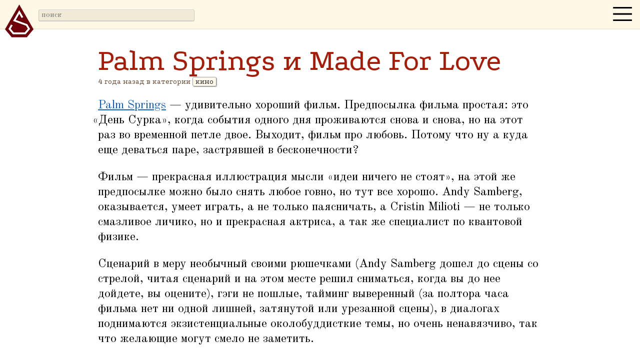

--- FILE ---
content_type: text/html; charset=UTF-8
request_url: https://spectator.ru/?since=6681
body_size: 16561
content:
<!DOCTYPE html>
<html>
<head>
	
<title>Palm Springs и Made For Love → Spectator.ru [ Дмитрий Смирнов ]
</title>   
<meta http-equiv="Content-Type" content="text/html; charset=UTF-8">
<meta name="viewport" content="width=device-width, initial-scale=0.6, maximum-scale=1.0, user-scalable=no" />

<link rel="alternate feed" type="application/rss+xml" title="Spectator.ru" href="http://feeds.feedburner.com/nudnik">
<link rel="stylesheet" href="/pure-min.css">
<link rel="stylesheet" type="text/css" href="/css.php">
<meta name='yandex-verification' content='755a1333ba9b85d5' />

<link rel="preconnect" href="https://fonts.googleapis.com">
<link rel="preconnect" href="https://fonts.gstatic.com" crossorigin>
<link href="https://fonts.googleapis.com/css2?family=Old+Standard+TT:ital,wght@0,400;0,700;1,400&family=Podkova&display=swap" rel="stylesheet">


<script src="https://ajax.googleapis.com/ajax/libs/jquery/1.11.2/jquery.min.js"></script>
<script src="/main.js"></script>

<meta property="og:image" content="https://s-media-cache-ak0.pinimg.com/736x/06/3a/17/063a17a18248d95dc2cf8323a7b731bc.jpg" />


<meta property="og:title" content="">
<meta property="og:description" content="">

<link rel="icon" type="image/png" href="/img/favicon-16x16.png" sizes="16x16" />
<link rel="icon" type="image/png" href="/img/favicon-32x32.png" sizes="32x32" />



<script type="text/javascript">
$(document).ready(function(){
    $('#tags').autoComplete({
        source: function(term, response)
        {
            term = term.split(",");
            term = term[term.length - 1];
            term = $.trim(term);
            if (term>"" && $('#tags').data ("last")!=term)
            {
                try {xhr.abort();} catch(e){}
                var xhr = $.getJSON('/api.php', { q: term }, function(data){ response(data); });
            }
        },
        onSelect: function(e, term, item)
        {
            $('#tags').data ("saved",$('#tags').val());            
            $('#tags').data ("last", term);            
            $('#tags').focus ();            
            $('#searchform').submit ();            
            
        },
        minChars: 1,
        cache: 0,
        main: true
    });
});
</script>


<!-- Yandex.Metrika counter -->
<script type="text/javascript" >
   (function(m,e,t,r,i,k,a){m[i]=m[i]||function(){(m[i].a=m[i].a||[]).push(arguments)};
   m[i].l=1*new Date();k=e.createElement(t),a=e.getElementsByTagName(t)[0],k.async=1,k.src=r,a.parentNode.insertBefore(k,a)})
   (window, document, "script", "https://mc.yandex.ru/metrika/tag.js", "ym");

   ym(192689, "init", {
        clickmap:true,
        trackLinks:true,
        accurateTrackBounce:true,
        webvisor:true
   });
</script>
<noscript><div><img src="https://mc.yandex.ru/watch/192689" style="position:absolute; left:-9999px;" alt="" /></div></noscript>
<!-- /Yandex.Metrika counter -->


</head>


<body id=body>


<div class="top-header">
    
    	<a href=/><img src=/img/logo.png width=63 height=69 style="padding: 9px 7px; float: left" title="परिद्रष्टृ"></a>
        




		<form action=/ method=get id=searchform>

        
        <input type=name id=tags class="search" placeholder="поиск" name=q data-saved="" value="" id=tb2 autocomplete="off">        



        </form>

        
        



        <img src=/img/thumbnails.png width=50 height=50 id=tagtoggle class="thum pure-img">


</div>


<div class="taglist hide">

<a href="/?q=терапия"><div class="megatag bigtag " data-name="терапия" style='background-color: #fe6f5e'>
    терапия    <div class=tagdesc>
        <div class=p10>
            Сейчас этот блог в основном про психотерапию.        </div>
    </div>
</div></a>


<a href="/?q=как правильно"><div class="megatag bigtag " data-name="как правильно" style='background-color: #39ff14'>
    как правильно    <div class=tagdesc>
        <div class=p10>
            Слушайте меня, я вас научу правильно жить.        </div>
    </div>
</div></a>


<a href="/?q=психология"><div class="megatag bigtag " data-name="психология" style='background-color: #ec3b83'>
    психология    <div class=tagdesc>
        <div class=p10>
            Буржуазная лже-наука, пытающаяся выявить закономерности в людях.        </div>
    </div>
</div></a>


<a href="/?q=практика"><div class="megatag bigtag " data-name="практика" style='background-color: #45cea2'>
    практика    <div class=tagdesc>
        <div class=p10>
            Случаи и выводы из психотерапевтической практики.        </div>
    </div>
</div></a>


<a href="/?q=кино"><div class="megatag bigtag " data-name="кино" style='background-color: #6082b6'>
    кино    <div class=tagdesc>
        <div class=p10>
            Фильмы и сериалы.        </div>
    </div>
</div></a>


<a href="/?q=книги"><div class="megatag bigtag " data-name="книги" style='background-color: #a8e4a0'>
    книги    <div class=tagdesc>
        <div class=p10>
            Это как кино, но только на бумаге.        </div>
    </div>
</div></a>


<a href="/?q=nutshells"><div class="megatag bigtag " data-name="nutshells" style='background-color: #c19a6b'>
    nutshells    <div class=tagdesc>
        <div class=p10>
            «В двух словах», обо всем.        </div>
    </div>
</div></a>


<a href="/?q=дорогой дневник"><div class="megatag bigtag " data-name="дорогой дневник" style='background-color: #ff8c00'>
    дорогой дневник    <div class=tagdesc>
        <div class=p10>
            Записи из жизни (скорее всего, не интересные).        </div>
    </div>
</div></a>


<a href="/?q=беллетристика"><div class="megatag bigtag " data-name="беллетристика" style='background-color: #ffa700'>
    беллетристика    <div class=tagdesc>
        <div class=p10>
            Мои литературные произведения и идеи.        </div>
    </div>
</div></a>


<a href="/?q=духовный рост"><div class="megatag bigtag " data-name="духовный рост" style='background-color: #e6e200'>
    духовный рост    <div class=tagdesc>
        <div class=p10>
            Когда физический рост кончается, начинается этот.        </div>
    </div>
</div></a>


<a href="/?q=дивинация"><div class="megatag bigtag " data-name="дивинация" style='background-color: #cc8899'>
    дивинация    <div class=tagdesc>
        <div class=p10>
            Как предсказывать будущее.        </div>
    </div>
</div></a>


<a href="/?q=половой вопрос"><div class="megatag bigtag " data-name="половой вопрос" style='background-color: #fc74fd'>
    половой вопрос    <div class=tagdesc>
        <div class=p10>
            Про секс и сексуальность.        </div>
    </div>
</div></a>


<a href="/?q=заяижопа"><div class="megatag bigtag " data-name="заяижопа" style='background-color: #ffae42'>
    заяижопа    <div class=tagdesc>
        <div class=p10>
            Творческий дуэт с моей женой.        </div>
    </div>
</div></a>


<a href="/?q=магия"><div class="megatag bigtag " data-name="магия" style='background-color: #6a5acd'>
    магия    <div class=tagdesc>
        <div class=p10>
            «Магическое — другое название психического».<br>Карл Юнг        </div>
    </div>
</div></a>


<a href="/?q=игровой дизайн"><div class="megatag bigtag " data-name="игровой дизайн" style='background-color: #bab86c'>
    игровой дизайн    <div class=tagdesc>
        <div class=p10>
            Раньше я делал игры.        </div>
    </div>
</div></a>


<a href="/?q=игры"><div class="megatag bigtag " data-name="игры" style='background-color: #c3b091'>
    игры    <div class=tagdesc>
        <div class=p10>
            Компьютерные игры.        </div>
    </div>
</div></a>


<a href="/?q=язык"><div class="megatag bigtag " data-name="язык" style='background-color: #bfff00'>
    язык    <div class=tagdesc>
        <div class=p10>
            Слова там всякие.        </div>
    </div>
</div></a>


<a href="/?q=людишки"><div class="megatag bigtag " data-name="людишки" style='background-color: #a67b5b'>
    людишки    <div class=tagdesc>
        <div class=p10>
            Уменьшительно-ласкательно и с любовью.        </div>
    </div>
</div></a>


<a href="/?q=культ личности"><div class="megatag bigtag " data-name="культ личности" style='background-color: #5f9ea0'>
    культ личности    <div class=tagdesc>
        <div class=p10>
            Про великих людей (то есть, в основном про меня).        </div>
    </div>
</div></a>


<a href="/?q=hwyd"><div class="megatag bigtag " data-name="hwyd" style='background-color: #f4c430'>
    hwyd    <div class=tagdesc>
        <div class=p10>
            Уникальная Система Прививания Привычек.        </div>
    </div>
</div></a>



<a href="/?q=буклет"><div class="megatag smalltag " data-name="буклет" style='background-color: #5d8aa8'>
    буклет</div></a>


<a href="/?q=я"><div class="megatag smalltag " data-name="я" style='background-color: #f8d568'>
    я</div></a>


<a href="/?q=идеи"><div class="megatag smalltag " data-name="идеи" style='background-color: #fc6c85'>
    идеи</div></a>


<a href="/?q=блоги"><div class="megatag smalltag " data-name="блоги" style='background-color: #a2add0'>
    блоги</div></a>


<a href="/?q=spectator.ru"><div class="megatag smalltag " data-name="spectator.ru" style='background-color: #ffbf00'>
    spectator.ru</div></a>


<a href="/?q=дети"><div class="megatag smalltag " data-name="дети" style='background-color: #fbec5d'>
    дети</div></a>


<a href="/?q=wow"><div class="megatag smalltag " data-name="wow" style='background-color: #08e8de'>
    wow</div></a>


<a href="/?q=вебдев"><div class="megatag smalltag " data-name="вебдев" style='background-color: #007fff'>
    вебдев</div></a>


<a href="/?q=музыка"><div class="megatag smalltag " data-name="музыка" style='background-color: #aec6cf'>
    музыка</div></a>


<a href="/?q=контент"><div class="megatag smalltag " data-name="контент" style='background-color: #43b3ae'>
    контент</div></a>


<a href="/?q=программирование"><div class="megatag smalltag " data-name="программирование" style='background-color: #8878c3'>
    программирование</div></a>


<a href="/?q=религия"><div class="megatag smalltag " data-name="религия" style='background-color: '>
    религия</div></a>


<a href="/?q=дейтинг"><div class="megatag smalltag " data-name="дейтинг" style='background-color: '>
    дейтинг</div></a>


<a href="/?q=диалоги"><div class="megatag smalltag " data-name="диалоги" style='background-color: '>
    диалоги</div></a>


<a href="/?q=яндекс"><div class="megatag smalltag " data-name="яндекс" style='background-color: '>
    яндекс</div></a>


<a href="/?q=кулинария"><div class="megatag smalltag " data-name="кулинария" style='background-color: #f0dc82'>
    кулинария</div></a>


<a href="/?q=coub"><div class="megatag smalltag " data-name="coub" style='background-color: '>
    coub</div></a>


<a href="/?q=fitness"><div class="megatag smalltag " data-name="fitness" style='background-color: '>
    fitness</div></a>


<a href="/?q=символы"><div class="megatag smalltag " data-name="символы" style='background-color: '>
    символы</div></a>


<a href="/?q=йога"><div class="megatag smalltag " data-name="йога" style='background-color: '>
    йога</div></a>


<a href="/?q=шаманизм"><div class="megatag smalltag " data-name="шаманизм" style='background-color: '>
    шаманизм</div></a>


<a href="/?q=tiny"><div class="megatag smalltag " data-name="tiny" style='background-color: '>
    tiny</div></a>


<a href="/?q=ребенок"><div class="megatag smalltag " data-name="ребенок" style='background-color: #fbec5d'>
    ребенок</div></a>





</div>


<div class="main content clear t60">






<h1><a href=/entry/6680 class=nt>Palm Springs и Made For Love</a></h1>
<div class=entrytags>
<span title="20 Apr 2022">4 года назад 
в категории</span>

    <a href="/?q=кино&from=6680" class="tag nt">кино</a>
</div>



<p><a href=https://www.imdb.com/title/tt9484998/>Palm Springs</a>&nbsp;— удивительно хороший фильм. Предпосылка фильма простая: это<span class=hs> </span><span class=hq>«</span>День Сурка», когда события одного дня проживаются снова и&nbsp;снова, но на этот раз во временной петле двое. Выходит, фильм про любовь. Потому что ну а&nbsp;куда еще деваться паре, застрявшей в&nbsp;бесконечности? 

<p>Фильм&nbsp;— прекрасная иллюстрация мысли<span class=hs> </span><span class=hq>«</span>идеи ничего не стоят», на этой&nbsp;же предпосылке можно было снять любое говно, но тут все хорошо. Andy Samberg, оказывается, умеет играть, а&nbsp;не только паясничать, а&nbsp;Cristin Milioti&nbsp;— не только смазливое личико, но и&nbsp;прекрасная актриса, а&nbsp;так&nbsp;же специалист по квантовой физике.

<p>Сценарий в&nbsp;меру необычный своими рюшечками (Andy Samberg дошел до сцены со стрелой, читая сценарий и&nbsp;на этом месте решил сниматься, когда вы до нее дойдете, вы оцените), гэги не пошлые, тайминг выверенный (за полтора часа фильма нет ни одной лишней, затянутой или урезанной сцены), в&nbsp;диалогах поднимаются экзистенциальные околобуддисткие темы, но очень ненавязчиво, так что желающие могут смело не заметить.

<p>Nyles is drinking<span class=hs> </span><span class=hq>«</span>Akupara» beer. In Sanskrit, Akupara means<span class=hs> </span><span class=hq>«</span>unlimited, unbounded» and in Hinduism, it’s the name of a tortoise described as<span class=hs> </span><span class=hq>«</span>one who is without death.»<span class=hs> </span><span class=hq>«</span>If you look close on that label, there’s a graphic that kind of explains the mythology of the world and the earthquake,» Director Max Barbakow said, recommending a google of Akupara that will take you down a<span class=hs> </span><span class=hq>«</span>nice little wormhole, that explains some of the metaphysics behind the movie.» He credits production designer Jason Kisvarday with creating the look of the beer.

<p>По ощущениям фильм похож на Swiss Army Man: тогда группа друзей выехала в&nbsp;лес, снимали фильм и&nbsp;получали удовольствие одновременно, и&nbsp;это заметно. Здесь&nbsp;же уже другие друзья выехали в&nbsp;куда-то в&nbsp;калифорнийскую пустыню и&nbsp;проделали то&nbsp;же самое, и&nbsp;это тоже очевидно.

<p>На IMDB в&nbsp;одном из отзывов на Palm Springs написано, что в&nbsp;фильме ничего нет, кроме безумной химии между двумя актерами/персонажами, таким тоном, как будто это недостаток. Но ведь в&nbsp;этом&nbsp;же и&nbsp;главный посыл: именно эти двое застряли друг с&nbsp;другом навечно, и&nbsp;больше ничего нет.

<p>8/10

<p><div class="spacer"><div class="mask"></div></div>

<p><a href=https://www.imdb.com/title/tt7808566/>Сериал Made For Love</a>&nbsp;— научно-фантастическая комедийная драма, хорошо сделанная со всех сторон: как со стороны Sci-fi, так и&nbsp;комедии с&nbsp;драмой.

<p>В&nbsp;ней рассказывается история обычного нарциссического абьюза, прекрасно показывается и&nbsp;нарцисс и&nbsp;жертва (которую играет Cristin Milioti, смотрел только ради нее). При этом все метафоры&nbsp;— технологические. То есть, например, нарцисс хочет влезть в&nbsp;голову жертве, а&nbsp;в этом сериале он вживляет ей чип (буквально влезая в&nbsp;голову). Или, например, жертва живёт вместе с&nbsp;нарциссом в&nbsp;отдельном мирке, а&nbsp;здесь это снова раскрытая метафора: герой-нарцисс, который является чем-то типа Илона Маска, технологическим гением-миллионером, построил ей буквальный виртуальный мир.

<p>7/10



<a href="http://spectator.ru/entry/6680#comments" class=nt>
<div class=comments_m>
    <div class="disqus-comment-count" data-disqus-url="http://spectator.ru/entry/6680">
        0
    </div>
</div>
</a>





<h1><a href=/entry/6679 class=nt>Лимб — еще не предел!</a></h1>
<div class=entrytags>
<span title="11 Apr 2022">4 года назад 
в категории</span>

    <a href="/?q=людишки&from=6679" class="tag nt">людишки</a>
</div>



<p>Где-то в&nbsp;России по телевизору кто-то сказал (я видел клип в&nbsp;интернете), что Украинцы не хотели делиться рецептом борща, это и&nbsp;есть самый настоящий нацизм. Нет, я&nbsp;не шучу. Мария Захарова сказала.

<p>И&nbsp;я вспомнил, что давно хотел рассказать, как на терапевтическую группу приходили две клиентки, которых можно было назвать пограничными. Ну и&nbsp;что аналогия, конечно, полная: Россия&nbsp;— клиент с&nbsp;пограничным расстройством личности. Мысль банальная, но кто с&nbsp;ними работал, тот Всё Поймёт без дальнейших слов и&nbsp;дальше может не читать.

<p>Вторая клиентка, скажем, Варя, умудрилась настроить против себя группу на первой&nbsp;же (приветственной? welcoming?) сессии, после которой группа решила расстаться с&nbsp;участницей (или наоборот?). Варя сразу зашла с&nbsp;позиций<span class=hs> </span><span class=hq>«</span>все враги» и&nbsp;тут&nbsp;же перешла к&nbsp;нападению. Это был первый случай в&nbsp;моей практике, чтобы кандидат устроил такой ажиотаж на первой сессии. (Обычно всё очень деликатно, группа всё-таки терапевтическая, и&nbsp;в первые слабые конфликты новенький начинает вступать через полгода сам, дедовщины и&nbsp;коррупции почти нет).

<p>Первая клиентка, скажем, тоже Варя, продержалась подольше, и&nbsp;в первый раз сорвалась по-моему как раз на борще. (Написав, я&nbsp;навёл справки, это был другой суп). В&nbsp;рамках не терапевтического разговора («в курилке») Варя поделилась своим рецептом, люди&nbsp;— своими. Этот факт Варя восприняла так, что её борщ и&nbsp;её саму здесь принижают. Делясь своими рецептами. Которые отличаются от её рецепта. Следовательно, он плохой. Превосходство одного рецепта над другим&nbsp;— это&nbsp;ли не нацизм?

<p>Дальше какое-то время группа обходилась с&nbsp;ней максимально нежно (насколько могла, они&nbsp;же обычные люди), но несколько раз случалось примерно то&nbsp;же самое: у&nbsp;клиентки что-то щёлкало внутри, она выбирала любое слово или жест и&nbsp;начинала трактовать это, как нападки. И&nbsp;атаковала в&nbsp;ответ. У&nbsp;группы несколько раз получилось это всё пережить, много раз объяснить, что мы не это имели ввиду и&nbsp;помириться, но однажды нападки стали невыносимыми, и&nbsp;клиентка ушла.

<p>Вы&nbsp;же понимаете, на что я&nbsp;намекаю? Во-первых,<span class=hs> </span><span class=hq>«</span>прекрасное совпадение!», если про борщ. А&nbsp;в целом, ситуация<span class=hs> </span><span class=hq>«</span>кругом враги» понятна, тем более, что кругом&nbsp;— не терапевтическая группа, а&nbsp;злые вражеские государства. Это другое. Хотя, конечно, идея<span class=hs> </span><span class=hq>«</span>а вдруг кругом не враги, а&nbsp;просто люди» совершенно революционная. Нет, без шуток и&nbsp;сарказма&nbsp;— революционная.

<p>Этим, к&nbsp;слову (внезапно!), мне не нравится<span class=hs> </span><span class=hq>«</span>Стокгольмский синдром». Мол,<span class=hs> </span><span class=hq>«</span>у россиян&nbsp;— Стокгольмский синдром». Во-первых, в&nbsp;рамках импортозамещения пусть он будет<span class=hs> </span><span class=hq>«</span>Воронежским». Во-вторых, это всё равно некорректно. Нет у&nbsp;них этого синдрома. Когда говорят<span class=hs> </span><span class=hq>«</span>Стокгольмский синдром», обычно подразумевают ситуацию, когда<span class=hs> </span><span class=hq>«</span>нормальный» человек <i>попал в&nbsp;Стокгольм</i>, ему там так понравилось, что обратно уже не захотелось.

<p>В&nbsp;случае с<span class=hs> </span><span class=hq>«</span>нарушенными» людьми, они родились в&nbsp;Стокгольме и&nbsp;ничего другого не видели. Покинуть Стокгольм они тоже не могут.<span class=hs> </span><span class=hq>«</span>Попасть» в&nbsp;Стокгольм&nbsp;— тоже. Поэтому не синдром.

<p>Я&nbsp;<a class=ext href=/entry/6652>как-то писал</a>, о&nbsp;людях, у&nbsp;которых чего-то нет. В&nbsp;данном случае&nbsp;— нет идеи о&nbsp;том, что кругом не враги, поэтому дорасти до неё, но не на уровне<span class=hs> </span><span class=hq>«</span>да, есть такая идея, но это фуфло», а&nbsp;на уровне<span class=hs> </span><span class=hq>«</span>рискнуть попробовать пожить с&nbsp;этим». Сделать так&nbsp;— действительно занятие революционное (и опасное, вдруг все-таки враги).

<p>(Справедливости ради, концепция<span class=hs> </span><span class=hq>«</span>дружбы» существует, но она тоже<span class=hs> </span><span class=hq>«</span>пограничная». Так, например, мама моего клиента огрела <a href=https://youtu.be/MPqkAKgGn5o>бывшую подругу</a> табуреткой, как только та стала<span class=hs> </span><span class=hq>«</span>предательницей», то есть, сделала что-то, что ей не понравилось).

<p><div class="spacer"><div class="mask"></div></div>

<p>Отдельная большая боль&nbsp;— что <a href=https://coub.com/view/2dzf2y>маман моя</a>, царствие ей небесное, тоже вполне себе была человеком с&nbsp;пограничной организацией личности, и&nbsp;все эти фокусы я&nbsp;знаю с&nbsp;детства (и выработал противоядие). Участницы, к&nbsp;слову, как сейчас модно говорить,<span class=hs> </span><span class=hq>«</span>стриггерили» многих людей в&nbsp;группе, у&nbsp;которых тоже были мамы, но меня&nbsp;— нет (ибо духовно порос я&nbsp;до неведомых простым смертным вершин, прошел терапию и&nbsp;похоронил маму, во всех смыслах).

<p>Само название<span class=hs> </span><span class=hq>«</span>пограничный» пошло от<span class=hs> </span><span class=hq>«</span>borderline» и&nbsp;по смыслу должно было переводиться, как<span class=hs> </span><span class=hq>«</span>находящийся на грани»: туда записывались люди, которые не настоящие сумасшедшие («психотики»), но почти-почти. Находиться в&nbsp;этом почти-почти состоянии они могут сколь угодно долго, не переходя границы и&nbsp;не попадая в&nbsp;Украину.

<p>Вот ещё слово хорошее: лимб (лат. limbus&nbsp;— рубеж, край, предел).<span class=hs> </span><span class=hq>«</span>Вы находитесь здесь».

<p>Что бесило (ещё до того, как я&nbsp;окончательно порос) больше всего: родная жена считала родную мать человеком нормальным. Я&nbsp;рассказывал, конечно, всякие безобидные истории из детства (ну, вроде таких, что мне, когда я&nbsp;был ребёнком, не устраивали на дни рождения праздники, потому что<span class=hs> </span><span class=hq>«</span>много мороки», это правда самые безобидные), Катя сначала не верила, потом спрашивала у&nbsp;мамы, а&nbsp;та совершенно спокойно подтверждала, потому что<span class=hs> </span><span class=hq>«</span>ну а&nbsp;что такого?». Спустя годы, наконец, дошло.

<p>Продолжая аналогию: Хомак очень обиделся на Шульман, за то, что она сказала<span class=hs> </span><span class=hq>«</span>правы оказались все городские сумасшедшие». Наверное, не только он. Были и&nbsp;другие люди, которые много лет кричали<span class=hs> </span><span class=hq>«</span>да вы что, она (мать моя, родина) ебанутая!», а&nbsp;все вокруг не верили.

<p>Но она не ебанутая. Она<span class=hs> </span><span class=hq>«</span>на грани». Это, вообще, довольно интересно, хотя и&nbsp;страшно, наблюдать, как<span class=hs> </span><span class=hq>«</span>здоровые» люди долго не могут понять, что<span class=hs> </span><span class=hq>«</span>пограничные»&nbsp;— это отдельная категория (часто используемая, как<span class=hs> </span><span class=hq>«</span>остальное»), как раз потому, что<span class=hs> </span><span class=hq>«</span>ни рыба&nbsp;— ни мясо».

<p>То&nbsp;же относится и&nbsp;к<span class=hs> </span><span class=hq>«</span>полубреду», в&nbsp;котором пациент находится. Госпитализировать рано, ещё не полный бред, может он просто шутит? Нет, человек не шутит. Более того, полубред-то прочно укоренён в&nbsp;реальности. Например, я&nbsp;сразу понял, почему Зеленский наркоман&nbsp;— потому что <a href=https://lenta.ru/news/2021/07/12/ze_weed/>за легализацию</a>. Нацисты, разумеется, в&nbsp;Украине тоже есть&nbsp;— потому что есть (целый полк!). Русский язык действительно притесняют, потому что не все говорят по-русски (а у&nbsp;нас&nbsp;— все). Запад, естественно, нападает на Россию и&nbsp;вводит санкции, потому что хочет задушить&nbsp;— и&nbsp;это правда. То, что он делает это в&nbsp;ответ?.. Ну, конкретно этот незначительный кусочек может и&nbsp;выпасть, к&nbsp;тому&nbsp;же его надо ещё доказать, но в&nbsp;остальном-то всё верно.

<p>Всё это&nbsp;— не коварный обман и&nbsp;не<span class=hs> </span><span class=hq>«</span>пропаганда, в&nbsp;которую сам&nbsp;же и&nbsp;поверил», это просто такой самобытный способ мышления.

<p>Один из моих любимых реальных записанных диалогов, например:

<p><blockquote>Сижу, тренируюсь играть на губной гармошке.<br />
— А&nbsp;ты почему ноты не учишь? Ну, мелодию&nbsp;бы разучил на гармошке,&nbsp;— говорит мама.<br />
Катя опрометчиво решает поговорить:<br />
— Так, а&nbsp;что он что делает?<br />
— Ну, он одну и&nbsp;ту&nbsp;же мелодию играет, бубубу, бубубу.<br />
— А&nbsp;как учат?<br />
— .... А.... Немецкая что&nbsp;ли мелодия?<br />
— Почему немецкая?<br />
— Ну, немцы&nbsp;же на губных гармошках играют.﻿</blockquote>

<p>До нацизма чуть-чуть не дошли, а&nbsp;могли&nbsp;бы.

<p>И&nbsp;о немцах. Вот в&nbsp;новостях пишут, что<span class=hs> </span><span class=hq>«</span>Президент Германии Штайнмайер впервые признал, что попытки наладить контакты с&nbsp;Москвой были ошибкой». Тут, конечно, можно думать, что это двуличные западные прогнившие политики, которым нравится сидеть на игле российского газа, и&nbsp;они скажут, что угодно. А&nbsp;можно думать, что<span class=hs> </span><span class=hq>«</span>нормальным» людям трудно распознать<span class=hs> </span><span class=hq>«</span>пограничных».

<p>Пока те не свалятся в&nbsp;психоз. Тогда все вокруг и&nbsp;прозревают.



<a href="http://spectator.ru/entry/6679#comments" class=nt>
<div class=comments_m>
    <div class="disqus-comment-count" data-disqus-url="http://spectator.ru/entry/6679">
        0
    </div>
</div>
</a>





<h1><a href=/entry/6677 class=nt>Как быть неполезным</a></h1>
<div class=entrytags>
<span title="3 Feb 2022">4 года назад 
в категориях</span>

    <a href="/?q=как правильно&from=6677" class="tag nt">как правильно</a>
    <a href="/?q=нарциссизм&from=6677" class="tag nt">нарциссизм</a>
</div>



<p>Люди, <a href=https://www.facebook.com/mariya.zhygan/posts/10226827676376522>вылечивающиеся от нарциссизма</a>, часто страдают на тему полезности-нужности. Первая очевидная подмена именно в&nbsp;этом: человек хочет быть важным (сначала&nbsp;— для родителей), и&nbsp;решает вместо этого быть полезным. <a class=ext href=/entry/6656>Нарциссизъм</a> возникает в&nbsp;том числе и&nbsp;потому, что ребёнок не любим<span class=hs> </span><span class=hq>«</span>как личность», но может быть нужен, как объект удовлетворения, например, амбиций или других душевных потребностей родителей. Правильный ответ, конечно,<span class=hs> </span><span class=hq>«</span>а на самом деле родителям ты должен быть важен просто так», что тоже лукавство, об этом <a class=ext href=/entry/6574>в другой раз</a>. 

<p>Встав на путь выздоровления, такой человек может начать хотеть быть не<span class=hs> </span><span class=hq>«</span>нужным» и&nbsp;косо смотреть на следы всякого использования. Но дело-то не в&nbsp;этом.

<p>Люди вообще всегда для чего-то нужны другим, но нужны по-разному. Чаще всего они нужны для удовлетворения каких-то узких потребностей, при этом отбрасывается все лишнее, и&nbsp;это нормально. Если мне нужен парикмахер, меня не интересует его внутренний мир, простите. (Не обязательно при этом быть говном и&nbsp;низводить его до вещи, конечно).

<p>И, наконец, на самом верху Пирамиды Сложных Потребностей есть загадочная необходимость в&nbsp;Другом, когда человек нужен, как отдельный, непохожий и&nbsp;правда <i>другой</i>. На информационном, более понятном для многих уровне это может выглядеть так: я&nbsp;хочу расширять свой узкозор, для этого мне нужны альтернативные точки зрения, для этого<span class=hs> </span><span class=hq>«</span>нужны» люди, которые думают не так, как я&nbsp;(и с&nbsp;которыми&nbsp;— о, Боже!&nbsp;— я&nbsp;даже могу быть не согласен). Они при этом не обязаны ничего делать, они никак не могут нанести мне механически пользу, стараясь. Им достаточно&nbsp;— вы не поверите&nbsp;— просто<span class=hs> </span><span class=hq>«</span>быть собой», остальное я&nbsp;сделаю сам.

<p>В&nbsp;широком смысле потребность в&nbsp;Другом&nbsp;— это реализация принципа реальности, если вы понимаете, о&nbsp;чём я! Сартр вышел в&nbsp;экзистенциализм, а&nbsp;не попал в&nbsp;нигилизм через преодоление солипсизма.<span class=hs> </span><span class=hq>«</span>Ад&nbsp;— это другие» было началом хода его мысли, а&nbsp;не выводом. Если вы снова понимаете, о&nbsp;чем я.

<p>Плохая новость состоит в&nbsp;том, что такая потребность встречается крайне редко. Чаще люди выбирают себе то, что<span class=hs> </span><span class=hq>«</span>в них отзывается», а&nbsp;значит, похоже.<span class=hs> </span><span class=hq>«</span>Такой&nbsp;же, как я, но с&nbsp;перламутровыми пуговицами». Это укрепляет их картину мира и&nbsp;создаёт чувство безопасности: apes together strong! Так формируются информационные пузыри в&nbsp;соцетях. Люди более опытные специально добавляют себе в&nbsp;ленту оппонентов, чтобы плеваться, но зато не терять более широкой и&nbsp;пластичной картины мира. Самые&nbsp;же продвинутые уже и&nbsp;не плюются (слюна кончилась), а&nbsp;даже в&nbsp;какой-то степени любят своих противников, так как знают, что и&nbsp;любовники и&nbsp;враги&nbsp;— это всё седьмой дом гороскопа.

<p>Страдать, таким образом, следует не из-за собственной<span class=hs> </span><span class=hq>«</span>ненужности» или<span class=hs> </span><span class=hq>«</span>нужности», а&nbsp;из-за духовной недоразвитости других людей: ты всегда кому-то нужен, просто многим от тебя<span class=hs> </span><span class=hq>«</span>нужно только одно». Ну, максимум, два.

<p>Будь не нужен! Выбирай духовно поросших людей!



<a href="http://spectator.ru/entry/6677#comments" class=nt>
<div class=comments_m>
    <div class="disqus-comment-count" data-disqus-url="http://spectator.ru/entry/6677">
        0
    </div>
</div>
</a>





<h1><a href=/entry/6676 class=nt>My ❤️ will go on</a></h1>
<div class=entrytags>
<span title="1 Feb 2022">4 года назад 
в категории</span>

    <a href="/?q=людишки&from=6676" class="tag nt">людишки</a>
</div>



<p>Вот я&nbsp;над чем размышляю безо всякого результата. Может&nbsp;ли терапевт выбирать клиентов? Допустим, у&nbsp;него очередь и&nbsp;выбирать он может. Но имеет&nbsp;ли право, вша трясущаяся (по Достоевскому)? Очевидный и&nbsp;простой ответ:<span class=hs> </span><span class=hq>«</span>да, конечно». Он свободный человек со своими&nbsp;— хихи&nbsp;— границами.

<p>Тогда вопрос<span class=hs> </span><span class=hq>«</span>а как выбирать?». 

<p>Первый критерий&nbsp;—<span class=hs> </span><span class=hq>«</span>как самому лучше?». Тогда надо брать, конечно, не сильно сложных клиентов, но и&nbsp;не совсем элементарные случаи. Чтобы, значит, и&nbsp;челлендж и&nbsp;не надорваться. И&nbsp;потом, платят все одинаково, никто за вредность не доплачивает. Хотя могут быть варианты, и&nbsp;хорошо, если доплачивают, но такое редко я&nbsp;видел. В&nbsp;этом случае вопросы отпадают. Но тем не менее, все равно запас сил не бесконечен и&nbsp;если наберёшь трудных, то можно просто не справиться за любую стоимость. Понятно, что надо блюсти баланс и&nbsp;экстремумы никто не любит.

<p>Второй критерий&nbsp;—<span class=hs> </span><span class=hq>«</span>а как лучше вселенной в&nbsp;её масштабах?». То есть,<span class=hs> </span><span class=hq>«</span>я хочу потратить силы на благородное дело, но хочется&nbsp;же это сделать оптимально?». Тогда&nbsp;— хоть терапевт и&nbsp;вовсе не спаситель&nbsp;— от метафоры военного госпиталя не уйти. У&nbsp;тебя десять коек, остальных оставим умирать на улице. Разговор, повторюсь, не о&nbsp;спасении, а&nbsp;о том, что коек все равно десять, как ни крути. Тогда, конечно, надо<span class=hs> </span><span class=hq>«</span>спасать» тех, кто имеет шансы выжить и&nbsp;принести пользу людям. Скажем, вместо одного больного старика, который выживет, но останется инвалидом, за то&nbsp;же время можно провести операцию на трёх более здоровых молодых людях. Получается снова надо брать тех, кого есть надежда<span class=hs> </span><span class=hq>«</span>спасти»: и&nbsp;тоже выходит, значит, и&nbsp;челлендж, и&nbsp;шансы хорошие. А&nbsp;как&nbsp;же гуманизм?

<p>Тут, конечно, уместно вспомнить про вагонетку и&nbsp;сказать, что это та самая этическая задача. Но, увы, нет. В&nbsp;этом случае она&nbsp;бы выглядела&nbsp;бы так:<span class=hs> </span><span class=hq>«</span>Вы можете спасти трёх людей, которые ваши родственники или двух совершенно посторонних». Очевидно, что есть вариант win-win: спасаем родственников, всем говорим, что три это больше двух, а&nbsp;родственникам говорим, что прошли терапию и&nbsp;простили их.

<p>И, наконец, вывод. Получается, что если мы дадим терапевтам выбор, то они, как люди разумные, совсем&nbsp;же перестанут лечить тяжело больных, что текущее положение дел в&nbsp;целом и&nbsp;доказывает.

<p>Бонусная мысль для параноиков: если терапевт вдруг сделал что-то ужасное&nbsp;— так это может он в&nbsp;процессе терапии понял, с&nbsp;каким сложным случаем он связался и&nbsp;просто хочет, чтобы вы сами ушли по-хорошему, а&nbsp;не он вас бросил?



<a href="http://spectator.ru/entry/6676#comments" class=nt>
<div class=comments_m>
    <div class="disqus-comment-count" data-disqus-url="http://spectator.ru/entry/6676">
        0
    </div>
</div>
</a>




</div>

<div class="hreftip hide" id=hreftip><div class=ht2></div></div>



<div class="promo">
    
    «<a href=/entry/6294>Таро как инструмент самопознания</a>», курс от создателя spectator.ru    
</div>

<div class=also>
    <div class="content2 clear">
                
        
            
                <div class=estchshe>

                                <a href="/?since=6676" class=ext>↤ Заметки ранее
                
                
                    
                </div>          

                

                </a>
            
            

            
                                                            
                        <h2><a href=/entry/6675>Looking for Alaska</a></h2>
                        <div class=entrytags>
                            <span title="29 Jan 2022">4 года назад</span>
                        </div>
                        <a href=/entry/6675 class=bl><div class=med>But she’s not afraid to die<br />
 all her friends call her<span class=hs> </span><span class=hq>«</span>Alaska»<br />
 When she takes speed, they laugh and ask her<br />
 What is in her mind<br />
 what is in her mind  Lou Reed — Caroline says II  Когда я&nbsp;смотрел сериал, я&nbsp;думал, что никто не сможет убедить меня, что Looking for Alaska не имеет ничего общего с&nbsp;песней Луи Рида.                        <small>(еще 449 слов)</small>                        </div></a>

                                        
                        <h2><a href=/entry/6674>Всё будет хорошо</a></h2>
                        <div class=entrytags>
                            <span title="26 Jan 2022">4 года назад</span>
                        </div>
                        <a href=/entry/6674 class=bl><div class=med>Читал где-то, что древнейшая уцелевшая письменная жалоба на то, что всё уже написано, датируется древним Египтом.  В&nbsp;это охотно верится, но есть выход, который меня восхищает: люди вообще крайне недальновидные, память у&nbsp;них девичья («новое — это хорошо забытое старое»), да и&nbsp;не может каждый человек вместить в&nbsp;себя всю культуру и&nbsp;искусство человечества, поэтому довольствуется тем, что успел ухватить в&nbsp;юности.                        <small>(еще 458 слов)</small>                        </div></a>

                                        
                        <h2><a href=/entry/6673>Два мира — два Шапиро</a></h2>
                        <div class=entrytags>
                            <span title="24 Jan 2022">4 года назад</span>
                        </div>
                        <a href=/entry/6673 class=bl><div class=med>Сейчас в&nbsp;сфере душевного здоровья появляется много разных интересных новых названий и&nbsp;даже идентификаций, и, разумеется, все они мне, старому ворчуну, не нравятся. Сейчас вообще сфера душевного здоровья предлагает простые и&nbsp;быстрые решения, отсюда и&nbsp;названия такие.  Вот, смотрите.                        <small>(еще 708 слов)</small>                        </div></a>

                                        
                        <h2><a href=/entry/6672>Don’t look up</a></h2>
                        <div class=entrytags>
                            <span title="29 Dec 2021">4 года назад</span>
                        </div>
                        <a href=/entry/6672 class=bl><div class=med>Фильм Don’t look up с&nbsp;Леонардо<span class=hs> </span><span class=hq>«</span>Оскороносным» ДиКаприо — это Wag the dog наших дней. Такая острая политическая сатира, что даже смотреть больно. Но надо. Даже большая сатира, чем Матрица 4!  К&nbsp;Земле летит комета, которая в&nbsp;нее врежется через полгода, ученые пытаются сказать об этом людям, но никто им не верит.                        <small>(еще 90 слов)</small>                        </div></a>

                                        
                        <h2><a href=/entry/6671>The Power of the Dog</a></h2>
                        <div class=entrytags>
                            <span title="5 Dec 2021">4 года назад</span>
                        </div>
                        <a href=/entry/6671 class=bl><div class=med>Фильм обозначен на IMDB как drama/romance/western, а&nbsp;на самом деле это не так. Действие происходит на Западе, но это не Вестерн. В&nbsp;фильме есть свадьба, но это не romance. Там снимается Кюхельбекер, но это не про Шерлока Холмса. Даже собаки там нет, что тоже удивительно.   Это — неторопливый, но очень психологический триллер.                        <small>(еще 77 слов)</small>                        </div></a>

                                        
                        <h2><a href=/entry/6670>Когда партнёр больной</a></h2>
                        <div class=entrytags>
                            <span title="1 Dec 2021">4 года назад</span>
                        </div>
                        <a href=/entry/6670 class=bl><div class=med>Я&nbsp;как-то шутил, что ни один нормальный терапевт не скажет тебе правду насколько ты ебанутый, или, как у&nbsp;них принято говорить,<span class=hs> </span><span class=hq>«</span>нарушенный». Аргументация простая: слишком нарушенным это знать не положено, только испугаются зря, а&nbsp;их оберегать надо. То есть, они недостаточно здоровы, чтобы эта информация пошла им на пользу. Примерно такая&nbsp;же ситуация и&nbsp;с партнёрами клиентов.                        <small>(еще 421 слово)</small>                        </div></a>

                                        
                        <h2><a href=/entry/6669>Lieben und arbeiten</a></h2>
                        <div class=entrytags>
                            <span title="30 Nov 2021">4 года назад</span>
                        </div>
                        <a href=/entry/6669 class=bl><div class=med>Во-первых (и в&nbsp;главных), это сложная книга. Не в&nbsp;хорошем смысле сложная, когда читатель утирает смысловой пот и<span class=hs> </span><span class=hq>«</span>Уфффф, вот это да», а&nbsp;в смысле как Франкенштейн. Она сшита из разных кусков (причем иногда пальто пришито к&nbsp;ноге) на всех уровнях: жанровом, сюжетном, языковом. Отдельно бесит, что сложности этой не ждешь, текст притворяется простым, понятным и&nbsp;раздражающе узнаваемым: поразительное количество общего культурного кода ты смог туда вхерачить, если&nbsp;бы за это давали премию, ты был&nbsp;бы членом жюри.                        <small>(еще 574 слова)</small>                        </div></a>

                                        
                        <h2><a href=/entry/6667>Экономика внимания</a></h2>
                        <div class=entrytags>
                            <span title="25 Nov 2021">4 года назад</span>
                        </div>
                        <a href=/entry/6667 class=bl><div class=med>Не происходит ничего такого, что&nbsp;бы не было описано у&nbsp;Маркса. До капиталистов дошло, что самый главный ресурс — это внимание (ну, просто все деньги<span class=hs> </span><span class=hq>«</span>честным путём» они уже отобрали). Реклама — это<span class=hs> </span><span class=hq>«</span>двигатель торговли», работающий на внимании, который позволяет отобрать даже то, что человек не хотел тратить («создать потребность и&nbsp;удовлетворить её»).                        <small>(еще 550 слов)</small>                        </div></a>

                    
                    
                        <p><div class=estchshe>
                                                <a href="/?since=6667" class=ext>↤ Заметки eщё ранее
                        
                        
                        </div>          

                        

                        </a>
                                        
            
        
    </div>
</div>


<script type="text/javascript">
    /* * * CONFIGURATION VARIABLES * * */
    var disqus_shortname = 'spectator-ru';
    
    /* * * DON'T EDIT BELOW THIS LINE * * */
    (function () {
        var s = document.createElement('script'); s.async = true;
        s.type = 'text/javascript';
        s.src = '//' + disqus_shortname + '.disqus.com/count.js';
        (document.getElementsByTagName('HEAD')[0] || document.getElementsByTagName('BODY')[0]).appendChild(s);
    }());
</script>

<div class="footer clear">
    <div class=middle>

<div class="pure-g">
    <div class="pure-u-1-2">♥ 1998 — 2027, <a href=mailto:spectator@spectator.ru>spectator@spectator.ru</a>
    <br>
Смотри также: <a href=http://hwyd.me>hwyd.me</a>, <a href=http://zmeyevich.ru>zmeyevich.ru</a>

</div>

    <div class="pure-u-1-2" style="text-align:right">
    	<a href=http://feeds.feedburner.com/nudnik><i class="sprite sprite-RSS-26"></i></a>
        <a href=http://www.facebook.com/acerbial><i class="sprite sprite-Facebook-26"></i></a>
        <a href=http://instagram.com/acerbial><i class="sprite sprite-Instagram-26"></i></a>
        <a href=mailto:spectator@spectator.ru><i class="sprite sprite-Email-26"></i></a>


</div>


	</div>
    <div style=clear></div>

    </div>
</div>



</body>
</html>

--- FILE ---
content_type: application/javascript; charset=UTF-8
request_url: https://spectator-ru.disqus.com/count-data.js?2=http%3A%2F%2Fspectator.ru%2Fentry%2F6676&2=http%3A%2F%2Fspectator.ru%2Fentry%2F6677&2=http%3A%2F%2Fspectator.ru%2Fentry%2F6679&2=http%3A%2F%2Fspectator.ru%2Fentry%2F6680
body_size: 415
content:
var DISQUSWIDGETS;

if (typeof DISQUSWIDGETS != 'undefined') {
    DISQUSWIDGETS.displayCount({"text":{"and":"\u0438","comments":{"zero":"0","multiple":"{num}","one":"1"}},"counts":[{"id":"http:\/\/spectator.ru\/entry\/6679","comments":5},{"id":"http:\/\/spectator.ru\/entry\/6677","comments":1},{"id":"http:\/\/spectator.ru\/entry\/6676","comments":4},{"id":"http:\/\/spectator.ru\/entry\/6680","comments":1}]});
}